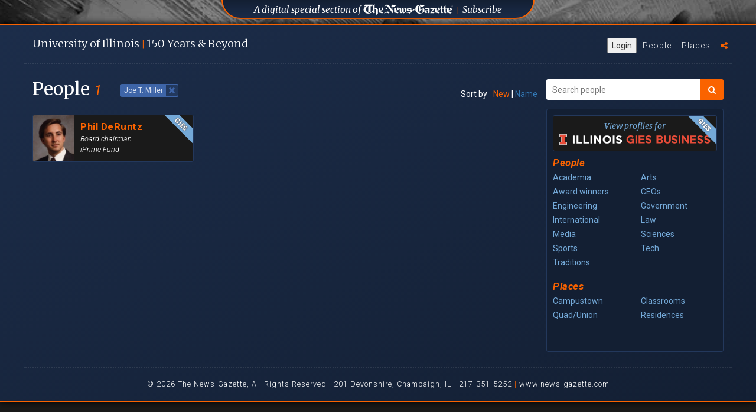

--- FILE ---
content_type: text/html; charset=UTF-8
request_url: https://uofi150.news-gazette.com/people/tag/joe-t-miller
body_size: 4675
content:
<!DOCTYPE html>
<html lang="en">
<head>
    <!-- Google Tag Manager -->
    <script>(function(w,d,s,l,i){w[l]=w[l]||[];w[l].push({'gtm.start':
            new Date().getTime(),event:'gtm.js'});var f=d.getElementsByTagName(s)[0],
            j=d.createElement(s),dl=l!='dataLayer'?'&l='+l:'';j.async=true;j.src=
            'https://www.googletagmanager.com/gtm.js?id='+i+dl;f.parentNode.insertBefore(j,f);
        })(window,document,'script','dataLayer','GTM-5QFDFPV');</script>
    <!-- End Google Tag Manager -->
    <meta charset="utf-8">
    <meta http-equiv="X-UA-Compatible" content="IE=edge">
    <meta name="viewport" content="width=device-width, initial-scale=1, maximum-scale=1, user-scalable=0">
    <meta name="description" content="View 1 profiles tagged with the Joe T. Miller tag on the U of I @ 150 years site." />

    
    <meta property="og:title" content="Joe T. Miller Profiles | University of Illinois 150 Years" />
    <meta property="og:type" content="article" />
    <meta property="og:url" content="https://uofi150.news-gazette.com/people/tag/joe-t-miller" />
    <meta property="og:image" content="http://uofi150.news-gazette.com/images/ui150art.png" />
    <meta property="og:description" content="View 1 profiles tagged with the Joe T. Miller tag on the U of I @ 150 years site." />

    <title>Joe T. Miller Profiles | University of Illinois 150 Years</title>

    <link rel="stylesheet" href="https://maxcdn.bootstrapcdn.com/font-awesome/4.7.0/css/font-awesome.min.css">
    <link href="https://fonts.googleapis.com/css?family=Montserrat:200,200i,300,300i,400,400i,700,700i" rel="stylesheet">
    <link href="https://fonts.googleapis.com/css?family=Merriweather:300,300i,400,400i,900,900i|Roboto:300,300i,400,400i,700,700i,900,900i" rel="stylesheet">
    <link href="/css/bootstrap.min.css" rel="stylesheet"> <!-- for bootstrap -->
    <link rel="stylesheet" type="text/css" href="/slick/slick.css"/> <!-- for image carousel -->
    <link rel="stylesheet" type="text/css" href="/slick/slick-theme.css"/> <!-- for image carousel -->
    <link rel="stylesheet" type="text/css" href="/js/perfect-scrollbar/dist/css/perfect-scrollbar.css"/> <!-- for custom scrollbars -->
    <link rel="stylesheet" type="text/css" href="/css/orange.css"/> <!-- for custom checkboxes -->
    <!-- fotorama.css & fotorama.js. -->
    <link  href="https://cdnjs.cloudflare.com/ajax/libs/fotorama/4.6.4/fotorama.css" rel="stylesheet"> <!-- 3 KB -->
    <link rel="stylesheet" href="/css/uofi150.css?v=20190314001">
    <!-- End Google Tag Manager -->
    <link rel="icon" href="/images/favicon.png" type="image/png" sizes="16x16">
    <script async='async' src='https://www.googletagservices.com/tag/js/gpt.js'></script>

<script>
    var googletag = googletag || {};
    googletag.cmd = googletag.cmd || [];
</script>

<script>
    googletag.cmd.push(function() {
        googletag.defineSlot('/4073248/UOFI150_300_250_ROS', [300, 250], 'div-gpt-ad-1496247815644-0').addService(googletag.pubads());
        googletag.pubads().collapseEmptyDivs();
        googletag.enableServices();
    });
</script>
</head>

<body>
<!-- Google Tag Manager (noscript) -->

                  
<!-- End Google Tag Manager (noscript) -->
<!-- Global Site Tag (gtag.js) - Google Analytics -->
<script async src="https://www.googletagmanager.com/gtag/js?id=UA-4954131-49"></script>
<script>
    window.dataLayer = window.dataLayer || [];
    function gtag(){dataLayer.push(arguments);}
    gtag('js', new Date());

    gtag('config', 'UA-4954131-49');
</script>
    
    <div class="background-box">

        <div class="background-images">
    <div class="background-image background-image-01"><!--<img src="images/background-images/background01.jpg" />--></div>
    <div class="background-image background-image-02"><!--<img src="images/background-images/background02.jpg" />--></div>
    <div class="background-image background-image-03"><!--<img src="images/background-images/background03.jpg" />--></div>
    <div class="background-image background-image-04"><!--<img src="images/background-images/background04.jpg" />--></div>
</div>

<div id="background-trigger"></div>

<div class="ng-div">
    <h2><a href="http://www.news-gazette.com/" target="_blank"><span class="uofilong">A digital special section of</span> <img class="ng-div-logo" src="/images/logo-news-gazette-white.svg" /></a> <span class="orange-divider">&#124;</span> <a href="https://secure.tecnavia.com/cp2_payments/champaignnewsgazette/index.php" target="_blank">Subscribe</a></h2>
</div><!-- end ng div -->

<!-- <div class="old-sponsor-div">
    <h2><a href="https://illinoisalumni.org/" target="_blank"><span class="uofilong">Sponsored by The University of Illinois</span> <span class="uofishort">U of I</span> Alumni Association</a> <span class="blue-divider">&#124;</span> <a href="http://giving.illinois.edu/" target="_blank">Donate</a></h2>
</div> --> <!-- end old sponsor div -->

<div class="sponsor-div">
<!--    <h2><span class="sponsored-by-text">Sponsored By</span> <a href="http://giesbusiness.illinois.edu/" target="_blank"><img title="University of Illinois Gies College of Business" class="gies-footer-logo" src="/images/gies-horizontal-logo-orange-white.svg" /></a></h2> -->
</div><!-- end sponsor div -->
</div>
<script src="https://news-gazette-il-pw.newsmemory.com/?meter&amp;service=onstop&amp;v=1" async></script>

        <div id="content-box" class="content-box content-box-expanded">

            <div id="expanded-content" class="expanded-content">

                <div class="top-bar">

    <div class="branding-title" id="branding-title">
        <h1><a onclick="showWelcomeClicked()" href="/welcome">U<span class="shorten-brand">niversity</span> of I<span class="shorten-brand">llinois</span> <span class="orange-text">&#124;</span> 150 <span class="shorten-brand">Years </span><span class="and-beyond">&#38; Beyond</span></a></h1>
    </div>

    <ul class="menu">
        <button type="button" class="ta_account_button" onclick="ta_account()">Login</button>
        <li id="menu-people"><a title="U of I alumni profiles" href="/people">People</a></li>
        <li id="menu-places"><a title="The places that all alumnis remember" href="/places">Places</a></li>
        <!-- <li id="menu-videos"><a title="Videos of UofI alumni" href="/#videos">Videos</a></li> -->
        <!-- <li id="menu-donate"><a title="donate to the Alumni Association" href="https://give.illinois.edu/" target="_blank" title="Donate to the U of I Alumni Association">Donate</a></li> -->
        <!-- <li id="menu-gazette"><a title="Visit News-Gazette.com" href="http://www.news-gazette.com/"><img alt="The News-Gazette" class="nglink" src="/images/logo-news-gazette-white.svg" /></a></li> -->
        <li id="menu-sharing">
            <a class="menu-share-click" title="Sharing options"><i class="fa fa-share-alt" aria-hidden="true"></i></a>
            <div class="sharing-invite">
                <h4>Celebrate with us by sharing this site.
                    <a href="https://www.facebook.com/sharer/sharer.php?u=http://uofi150.news-gazette.com" onclick="return !window.open(this.href, 'Facebook', 'width=640,height=200')" target="_blank"><i class="fa fa-facebook-square" aria-hidden="true"></i></a>

                    <a href="#" onclick="return !window.open('https://twitter.com/intent/tweet?url=http://uofi150.news-gazette.com&text=The University of Illinois turns 150 this year. Hear from #Happy150thUofI', 'twitterwindow', 'width=300,height=200')"><i class="fa fa-twitter-square" aria-hidden="true"></i></a>
                </h4>
                <i class="fa fa-times-circle close-sharing-invite" aria-hidden="true"></i>
            </div>
        </li>
    </ul> <!-- end menu -->

</div>

<hr class="horizontal-line" />

                <div class="people section">

                    <div class="list-of-people">
                        <h2>People
                            <div class="lds-css" style="display:none;">
                                <div style="width:100%;height:100%" class="lds-ellipsis">
                                    <div>
                                        <div></div>
                                    </div>
                                    <div>
                                        <div></div>
                                    </div>
                                    <div>
                                        <div></div>
                                    </div>
                                    <div>
                                        <div></div>
                                    </div>
                                    <div>
                                        <div></div>
                                    </div>
                                </div>
                            </div>
                            <span class="people-count">1</span>
                            
                            
                                                            <span class="tag-activated">Joe T. Miller <i data-q="1451" class="fa fa-times tag-close" aria-hidden="true"></i></span>
                                                        

                        </h2>
                        <div class="profile-sort">
                            <span class="sort-label">Sort by</span>
                            <a href="/people/tag/joe-t-miller" class=" active ">New</a> |
                            <a href="/people/tag/joe-t-miller?alpha=true" class="">Name</a></div>

                        <div id="pList" class="scrolling-content people-list">
                                                                                                                                                                                    <a href="/people/phil-deruntz"><div class="people-list-item reveal-profile   profile-gies ">
                                        <img class="people-list-photo mCS_img_loaded" src="/images/profile-photos/thumbs/Phil-DeRuntz.jpeg">

                                        <h3 class="people-list-name ">Phil DeRuntz</h3>
                                        <h4 class="people-list-title">Board chairman</h4>
                                                                                <h4 class="people-list-fame">iPrime Fund</h4>
                                    </div>
                                </a>
                            
                                <div class="people-list-pagination">
                                    
                                </div>
                        </div>


                    </div>
                    <div class="right-search">
    <form id="search-form" class="form-horizontal">
        <fieldset>
            <div class="input-group search-people-group">
                <label for="search-people" class="search-label">Search</label>
                <input id="search-people" name="q" class="search-people" placeholder="Search people" type="search" autocomplete="off"/>
                <button type="submit" id="search" class="search-people-submit">
                    <i class="fa fa-search" aria-hidden="true"></i>
                </button>
            </div>
            <div id="search-term"><span class="query-term"></span><button class="reset-btn" type="button" onclick="resetSearch()">reset</button></div>
                <!-- <a class="btn btn-show-videos " href="/people/tag/gies-college-of-business">
                    View Gies College of Business profiles
                </a> -->
            <p class="mobile-filter">Filter...<i class="fa fa-exclamation-circle" aria-hidden="true" style="display: none;"></i></p>
            <div class="the-filter">
                <a class="filter-by-gies profile-gies" href="/people/tag/gies-college-of-business">
                   <span>View profiles for</span>
                   <img title="University of Illinois Gies College of Business" class="gies-filter-logo" src="/images/gies-horizontal-logo-orange-white.svg" />
               </a>
                <h3 class="filter-people-heading">People</h3>
                <i class="fa fa-times-circle close-the-filter" aria-hidden="true"></i>
                                                            <div class="col-md-5">
                            <a class="category" name="category[]" id="category-1" href="/people/category/academia">Academia</a>
                        </div>
                                                                                <div class="col-md-5">
                            <a class="category" name="category[]" id="category-2" href="/people/category/arts">Arts</a>
                        </div>
                                                                                <div class="col-md-5">
                            <a class="category" name="category[]" id="category-3" href="/people/category/award-winners">Award winners</a>
                        </div>
                                                                                                                    <div class="col-md-5">
                            <a class="category" name="category[]" id="category-5" href="/people/category/ceos">CEOs</a>
                        </div>
                                                                                                                    <div class="col-md-5">
                            <a class="category" name="category[]" id="category-16" href="/people/category/engineering">Engineering</a>
                        </div>
                                                                                <div class="col-md-5">
                            <a class="category" name="category[]" id="category-6" href="/people/category/government">Government</a>
                        </div>
                                                                                <div class="col-md-5">
                            <a class="category" name="category[]" id="category-7" href="/people/category/international">International</a>
                        </div>
                                                                                <div class="col-md-5">
                            <a class="category" name="category[]" id="category-13" href="/people/category/law">Law</a>
                        </div>
                                                                                <div class="col-md-5">
                            <a class="category" name="category[]" id="category-8" href="/people/category/media">Media</a>
                        </div>
                                                                                                                                                        <div class="col-md-5">
                            <a class="category" name="category[]" id="category-11" href="/people/category/sciences">Sciences</a>
                        </div>
                                                                                <div class="col-md-5">
                            <a class="category" name="category[]" id="category-12" href="/people/category/sports">Sports</a>
                        </div>
                                                                                <div class="col-md-5">
                            <a class="category" name="category[]" id="category-14" href="/people/category/tech">Tech</a>
                        </div>
                                                                                <div class="col-md-5">
                            <a class="category" name="category[]" id="category-17" href="/people/category/traditions">Traditions</a>
                        </div>
                                                    <div class="clearfix"></div>
                <h3 class="filter-places-heading">Places</h3>
                                                                                                                                                                        <div class="col-md-5">
                            <a class="category" href="/people/category/campustown">Campustown</a>
                        </div>
                                                                                                                    <div class="col-md-5">
                            <a class="category" href="/people/category/classrooms">Classrooms</a>
                        </div>
                                                                                                                                                                                                                                                                    <div class="col-md-5">
                            <a class="category" href="/people/category/quadunion">Quad/Union</a>
                        </div>
                                                                                <div class="col-md-5">
                            <a class="category" href="/people/category/residences">Residences</a>
                        </div>
                                                                                                                                                                                                    <p class="view-filter-results">View Results</p>
            </div> <!-- end filter -->
        </fieldset>
    </form>
</div> <!-- end right search -->


    
        
        
            
                
            
        
    
                </div>


                    <div class="footer">
     <hr class="horizontal-line" />
     <p>&#169; 2026 The News-Gazette, All Rights Reserved <span>&#124;</span> 201 Devonshire, Champaign, IL <span>&#124;</span> 217-351-5252 <span>&#124;</span>
         <a title="The News-Gazette website" href="http://news-gazette.com" target="_blank" class="footer-link">www.news-gazette.com</a></p>
 </div><!-- end footer -->

                </div> <!-- end expanded content -->

            </div> <!-- end background box -->
        </div>

    <script src="https://ajax.googleapis.com/ajax/libs/jquery/2.1.3/jquery.min.js"></script>
    <script src="/js/modernizr-custom.js"></script>
    <script src="/js/jquery.cookie.js"></script>
    <script src="/js/bootstrap.min.js"></script>
    <script type="text/javascript" src="/slick/slick.min.js"></script> <!-- for image carousel -->
    <script type="text/javascript" src="/js/perfect-scrollbar/dist/js/perfect-scrollbar.jquery.min.js"></script> <!-- for custom scrollbars -->

    <!-- fotorama.css & fotorama.js. -->
    <script src="https://cdnjs.cloudflare.com/ajax/libs/fotorama/4.6.4/fotorama.js"></script> <!-- 16 KB -->
    <script src="/js/jwplayer/jwplayer.js"></script>
    <script>jwplayer.key="ZAha2sbHuHnoPuwMS/IxLO1I44ROXbG3QEIuhw==";</script>
    <script src="/js/icheck.min.js"></script>
    <script type="text/javascript" async src="https://platform.twitter.com/widgets.js"></script>

    <script src="/js/uofi150.js?v=20190314001"></script>
    <script>
    $('.tag-close').on('click', function(){
        window.location.assign('/people');
    });

</script>

<div id="video-box" style="display: none;"></div>
<script src="https://news-gazette-il-pw.newsmemory.com/?meter&amp;v=1" async></script>
</body>


</html>


--- FILE ---
content_type: text/css
request_url: https://uofi150.news-gazette.com/css/orange.css
body_size: 345
content:
/* iCheck plugin Flat skin, orange
----------------------------------- */
.icheckbox_flat-orange,
.iradio_flat-orange {
    display: inline-block;
    *display: inline;
    vertical-align: middle;
    margin: 0;
    padding: 0;
    width: 20px;
    height: 20px;
    background: url(orange.png) no-repeat;
    border: none;
    cursor: pointer;
}

.icheckbox_flat-orange {
    background-position: 0 0;
}
.icheckbox_flat-orange.checked {
    background-position: -22px 0;
}
.icheckbox_flat-orange.disabled {
    background-position: -44px 0;
    cursor: default;
}
.icheckbox_flat-orange.checked.disabled {
    background-position: -66px 0;
}

.iradio_flat-orange {
    background-position: -88px 0;
}
.iradio_flat-orange.checked {
    background-position: -110px 0;
}
.iradio_flat-orange.disabled {
    background-position: -132px 0;
    cursor: default;
}
.iradio_flat-orange.checked.disabled {
    background-position: -154px 0;
}

/* HiDPI support */
@media (-o-min-device-pixel-ratio: 5/4), (-webkit-min-device-pixel-ratio: 1.25), (min-resolution: 120dpi), (min-resolution: 1.25dppx) {
    .icheckbox_flat-orange,
    .iradio_flat-orange {
        background-image: url(orange@2x.png);
        -webkit-background-size: 176px 22px;
        background-size: 176px 22px;
    }
}

--- FILE ---
content_type: application/javascript; charset=utf-8
request_url: https://fundingchoicesmessages.google.com/f/AGSKWxX2AEHaSpuJdGxDT4qpfin5FTppzhzxo6itYiUYK1Afn8HYnsfCcEdcB1Rvz6dwPmE6eqkk3mawi4QQqW5IjKwQ1GYX1MsKp_PT_0fHZ3AAWJYj4VGZ9IDMpVhnKb0AfPS22KNg-nzuOuDSswcNqDsO9kknzT9V-d7_FT406y1ZT4wDYGH5KhTuWBP5/_/poplivejasmine./AdServlet?/adzone_/MTA-Ad-/oas_mjx1.
body_size: -1288
content:
window['16d105b7-17ac-4464-9a9a-d53b2a714cfb'] = true;